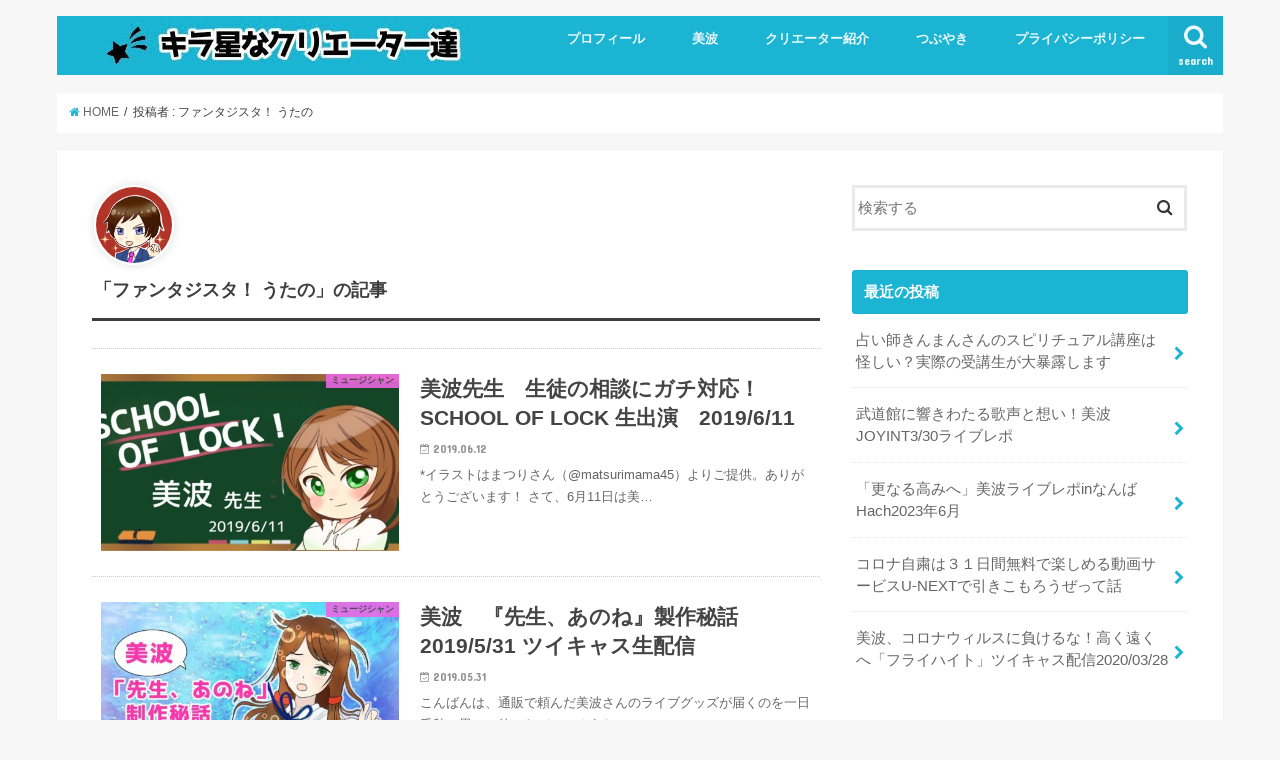

--- FILE ---
content_type: text/html; charset=UTF-8
request_url: https://utano-create.com/author/utano-create/page/2/
body_size: 10239
content:
<!doctype html>
<!--[if lt IE 7]><html lang="ja"
	prefix="og: http://ogp.me/ns#"  class="no-js lt-ie9 lt-ie8 lt-ie7"><![endif]-->
<!--[if (IE 7)&!(IEMobile)]><html lang="ja"
	prefix="og: http://ogp.me/ns#"  class="no-js lt-ie9 lt-ie8"><![endif]-->
<!--[if (IE 8)&!(IEMobile)]><html lang="ja"
	prefix="og: http://ogp.me/ns#"  class="no-js lt-ie9"><![endif]-->
<!--[if gt IE 8]><!--> <html lang="ja"
	prefix="og: http://ogp.me/ns#"  class="no-js"><!--<![endif]-->

<head>
	<script async src="//pagead2.googlesyndication.com/pagead/js/adsbygoogle.js"></script>
<script>
  (adsbygoogle = window.adsbygoogle || []).push({
    google_ad_client: "ca-pub-1738176662371540",
    enable_page_level_ads: true
  });
</script>
<meta charset="utf-8">
<meta http-equiv="X-UA-Compatible" content="IE=edge">
<title>  ファンタジスタ！ うたの | キラ星なクリエーター達  |  2ページ目</title>
<meta name="HandheldFriendly" content="True">
<meta name="MobileOptimized" content="320">
<meta name="viewport" content="width=device-width, initial-scale=1"/>


<link rel="pingback" href="https://utano-create.com/xmlrpc.php">

<!--[if IE]>
<![endif]-->
<!--[if lt IE 9]>
<script src="//html5shiv.googlecode.com/svn/trunk/html5.js"></script>
<script src="//css3-mediaqueries-js.googlecode.com/svn/trunk/css3-mediaqueries.js"></script>
<![endif]-->




<!-- All in One SEO Pack 2.9.1 by Michael Torbert of Semper Fi Web Design[-1,-1] -->
<meta name="description"  content="クリエイター達を発信して、世の中をもっと元気にしたい！ やりたい！と思ったことは取りあえず飛びつく関西在住の三十代男子です。 WEBで恋愛小説書いてます＠小説家になろう　『歌姫と銀行員』 デジタルイラスト修行中/ツイキャス・nana/京都観光ガイド/ 本業は場末の銀行員" />
<meta name="robots" content="noindex,follow" />
<link rel='prev' href='https://utano-create.com/author/utano-create/' />
<link rel='next' href='https://utano-create.com/author/utano-create/page/3/' />

<link rel="canonical" href="https://utano-create.com/author/utano-create/page/2/" />
			<script type="text/javascript" >
				window.ga=window.ga||function(){(ga.q=ga.q||[]).push(arguments)};ga.l=+new Date;
				ga('create', 'UA-113148550-1', 'auto');
				// Plugins
				
				ga('send', 'pageview');
			</script>
			<script async src="https://www.google-analytics.com/analytics.js"></script>
			<!-- /all in one seo pack -->
<link rel='dns-prefetch' href='//ajax.googleapis.com' />
<link rel='dns-prefetch' href='//fonts.googleapis.com' />
<link rel='dns-prefetch' href='//maxcdn.bootstrapcdn.com' />
<link rel='dns-prefetch' href='//s.w.org' />
<link rel="alternate" type="application/rss+xml" title="キラ星なクリエーター達 &raquo; フィード" href="https://utano-create.com/feed/" />
<link rel="alternate" type="application/rss+xml" title="キラ星なクリエーター達 &raquo; コメントフィード" href="https://utano-create.com/comments/feed/" />
<link rel="alternate" type="application/rss+xml" title="キラ星なクリエーター達 &raquo; ファンタジスタ！ うたの による投稿のフィード" href="https://utano-create.com/author/utano-create/feed/" />
		<script type="text/javascript">
			window._wpemojiSettings = {"baseUrl":"https:\/\/s.w.org\/images\/core\/emoji\/11\/72x72\/","ext":".png","svgUrl":"https:\/\/s.w.org\/images\/core\/emoji\/11\/svg\/","svgExt":".svg","source":{"concatemoji":"https:\/\/utano-create.com\/wp-includes\/js\/wp-emoji-release.min.js"}};
			!function(e,a,t){var n,r,o,i=a.createElement("canvas"),p=i.getContext&&i.getContext("2d");function s(e,t){var a=String.fromCharCode;p.clearRect(0,0,i.width,i.height),p.fillText(a.apply(this,e),0,0);e=i.toDataURL();return p.clearRect(0,0,i.width,i.height),p.fillText(a.apply(this,t),0,0),e===i.toDataURL()}function c(e){var t=a.createElement("script");t.src=e,t.defer=t.type="text/javascript",a.getElementsByTagName("head")[0].appendChild(t)}for(o=Array("flag","emoji"),t.supports={everything:!0,everythingExceptFlag:!0},r=0;r<o.length;r++)t.supports[o[r]]=function(e){if(!p||!p.fillText)return!1;switch(p.textBaseline="top",p.font="600 32px Arial",e){case"flag":return s([55356,56826,55356,56819],[55356,56826,8203,55356,56819])?!1:!s([55356,57332,56128,56423,56128,56418,56128,56421,56128,56430,56128,56423,56128,56447],[55356,57332,8203,56128,56423,8203,56128,56418,8203,56128,56421,8203,56128,56430,8203,56128,56423,8203,56128,56447]);case"emoji":return!s([55358,56760,9792,65039],[55358,56760,8203,9792,65039])}return!1}(o[r]),t.supports.everything=t.supports.everything&&t.supports[o[r]],"flag"!==o[r]&&(t.supports.everythingExceptFlag=t.supports.everythingExceptFlag&&t.supports[o[r]]);t.supports.everythingExceptFlag=t.supports.everythingExceptFlag&&!t.supports.flag,t.DOMReady=!1,t.readyCallback=function(){t.DOMReady=!0},t.supports.everything||(n=function(){t.readyCallback()},a.addEventListener?(a.addEventListener("DOMContentLoaded",n,!1),e.addEventListener("load",n,!1)):(e.attachEvent("onload",n),a.attachEvent("onreadystatechange",function(){"complete"===a.readyState&&t.readyCallback()})),(n=t.source||{}).concatemoji?c(n.concatemoji):n.wpemoji&&n.twemoji&&(c(n.twemoji),c(n.wpemoji)))}(window,document,window._wpemojiSettings);
		</script>
		<style type="text/css">
img.wp-smiley,
img.emoji {
	display: inline !important;
	border: none !important;
	box-shadow: none !important;
	height: 1em !important;
	width: 1em !important;
	margin: 0 .07em !important;
	vertical-align: -0.1em !important;
	background: none !important;
	padding: 0 !important;
}
</style>
<link rel='stylesheet' id='contact-form-7-css'  href='https://utano-create.com/wp-content/plugins/contact-form-7/includes/css/styles.css' type='text/css' media='all' />
<link rel='stylesheet' id='toc-screen-css'  href='https://utano-create.com/wp-content/plugins/table-of-contents-plus/screen.min.css' type='text/css' media='all' />
<link rel='stylesheet' id='style-css'  href='https://utano-create.com/wp-content/themes/jstork/style.css' type='text/css' media='all' />
<link rel='stylesheet' id='child-style-css'  href='https://utano-create.com/wp-content/themes/jstork_custom/style.css' type='text/css' media='all' />
<link rel='stylesheet' id='slick-css'  href='https://utano-create.com/wp-content/themes/jstork/library/css/slick.css' type='text/css' media='all' />
<link rel='stylesheet' id='shortcode-css'  href='https://utano-create.com/wp-content/themes/jstork/library/css/shortcode.css' type='text/css' media='all' />
<link rel='stylesheet' id='gf_Concert-css'  href='//fonts.googleapis.com/css?family=Concert+One' type='text/css' media='all' />
<link rel='stylesheet' id='gf_Lato-css'  href='//fonts.googleapis.com/css?family=Lato' type='text/css' media='all' />
<link rel='stylesheet' id='fontawesome-css'  href='//maxcdn.bootstrapcdn.com/font-awesome/4.6.0/css/font-awesome.min.css' type='text/css' media='all' />
<link rel='stylesheet' id='remodal-css'  href='https://utano-create.com/wp-content/themes/jstork/library/css/remodal.css' type='text/css' media='all' />
<script type='text/javascript' src='//ajax.googleapis.com/ajax/libs/jquery/1.12.4/jquery.min.js'></script>
<link rel='https://api.w.org/' href='https://utano-create.com/wp-json/' />
<link rel="EditURI" type="application/rsd+xml" title="RSD" href="https://utano-create.com/xmlrpc.php?rsd" />
<link rel="wlwmanifest" type="application/wlwmanifest+xml" href="https://utano-create.com/wp-includes/wlwmanifest.xml" /> 

<script async src="//pagead2.googlesyndication.com/pagead/js/adsbygoogle.js"></script>
<script>
     (adsbygoogle = window.adsbygoogle || []).push({
          google_ad_client: "ca-pub-1738176662371540",
          enable_page_level_ads: true
     });
</script><style type="text/css">
body{color: #3E3E3E;}
a,#breadcrumb li a i{color: #1bb4d3;}
a:hover{color: #E69B9B;}
.article-footer .post-categories li a,.article-footer .tags a{  background: #1bb4d3;  border:1px solid #1bb4d3;}
.article-footer .tags a{color:#1bb4d3; background: none;}
.article-footer .post-categories li a:hover,.article-footer .tags a:hover{ background:#E69B9B;  border-color:#E69B9B;}
input[type="text"],input[type="password"],input[type="datetime"],input[type="datetime-local"],input[type="date"],input[type="month"],input[type="time"],input[type="week"],input[type="number"],input[type="email"],input[type="url"],input[type="search"],input[type="tel"],input[type="color"],select,textarea,.field { background-color: #ffffff;}
/*ヘッダー*/
.header{color: #ffffff;}
.header.bg,.header #inner-header,.menu-sp{background: #1bb4d3;}
#logo a{color: #1d12ed;}
#g_nav .nav li a,.nav_btn,.menu-sp a,.menu-sp a,.menu-sp > ul:after{color: #edf9fc;}
#logo a:hover,#g_nav .nav li a:hover,.nav_btn:hover{color:#eeeeee;}
@media only screen and (min-width: 768px) {
.nav > li > a:after{background: #eeeeee;}
.nav ul {background: #666666;}
#g_nav .nav li ul.sub-menu li a{color: #f7f7f7;}
}
@media only screen and (max-width: 1165px) {
.site_description{
background: #1bb4d3;
color: #ffffff;
}
}
/*メインエリア*/
#inner-content{background: #ffffff}
.top-post-list .post-list:before{background: #1bb4d3;}
.widget li a:after{color: #1bb4d3;}
/* 投稿ページ見出し */
.entry-content h2,.widgettitle{background: #1bb4d3; color: #ffffff;}
.entry-content h3{border-color: #1bb4d3;}
.h_boader .entry-content h2{border-color: #1bb4d3; color: #3E3E3E;}
.h_balloon .entry-content h2:after{border-top-color: #1bb4d3;}
/* リスト要素 */
.entry-content ul li:before{ background: #1bb4d3;}
.entry-content ol li:before{ background: #1bb4d3;}
/* カテゴリーラベル */
.post-list-card .post-list .eyecatch .cat-name,.top-post-list .post-list .eyecatch .cat-name,.byline .cat-name,.single .authorbox .author-newpost li .cat-name,.related-box li .cat-name,.carouselwrap .cat-name,.eyecatch .cat-name{background: #ea67e4; color:  #444444;}
/* ランキングバッジ */
ul.wpp-list li a:before{background: #1bb4d3; color: #ffffff;}
/* アーカイブのボタン */
.readmore a{border:1px solid #1bb4d3;color:#1bb4d3;}
.readmore a:hover{background:#1bb4d3;color:#fff;}
/* ボタンの色 */
.btn-wrap a{background: #1bb4d3;border: 1px solid #1bb4d3;}
.btn-wrap a:hover{background: #E69B9B;border-color: #E69B9B;}
.btn-wrap.simple a{border:1px solid #1bb4d3;color:#1bb4d3;}
.btn-wrap.simple a:hover{background:#1bb4d3;}
/* コメント */
.blue-btn, .comment-reply-link, #submit { background-color: #1bb4d3; }
.blue-btn:hover, .comment-reply-link:hover, #submit:hover, .blue-btn:focus, .comment-reply-link:focus, #submit:focus {background-color: #E69B9B; }
/* サイドバー */
#sidebar1{color: #444444;}
.widget a{text-decoration:none; color:#666666;}
.widget a:hover{color:#999999;}
/*フッター*/
#footer-top.bg,#footer-top .inner,.cta-inner{background-color: #666666; color: #CACACA;}
.footer a,#footer-top a{color: #f7f7f7;}
#footer-top .widgettitle{color: #CACACA;}
.footer.bg,.footer .inner {background-color: #666666;color: #CACACA;}
.footer-links li a:before{ color: #1bb4d3;}
/* ページネーション */
.pagination a, .pagination span,.page-links a{border-color: #1bb4d3; color: #1bb4d3;}
.pagination .current,.pagination .current:hover,.page-links ul > li > span{background-color: #1bb4d3; border-color: #1bb4d3;}
.pagination a:hover, .pagination a:focus,.page-links a:hover, .page-links a:focus{background-color: #1bb4d3; color: #fff;}
</style>
<style type="text/css">.broken_link, a.broken_link {
	text-decoration: line-through;
}</style>		<style type="text/css" id="wp-custom-css">
			.kaerebalink-box,
.booklink-box,
.pochireba{
background: #f9f9f9;
margin: 1em 0;
padding: 1em;
min-height: 160px;
border: 5px #eee solid;
border-radius: 0.5em;
-webkit-box-shadow: 0 0 25px #f1f1f1 inset;
-moz-box-shadow: 0 0 25px #ddd inset;
-o-box-shadow: 0 0 25px #f1f1f1 inset;
box-shadow: 0 0 25px #f1f1f1 inset;
}
.kaerebalink-image,
.booklink-image,
.pochireba img{
width:30%;
float:left;
margin:0 1em 0 0;
text-align: center;
}
.kaerebalink-name a,
.booklink-name a,
.pochi_name a{
font-weight:bold;
font-size:1.2em;
}
.pochi_name a{
margin-bottom: 0.8em;
display: block;
}
.kaerebalink-powered-date,
.kaerebalink-detail,
.booklink-powered-date,
.booklink-detail,
.pochi_seller,
.pochi_time,
.pochi_post{
font-size:0.6em;
}
.kaerebalink-link1,
.booklink-link2{
margin-top:0.5em;
}
.kaerebalink-link1 div,
.booklink-link2 div{
display: inline-block!important;
font-size:0.8em!important;
margin-right:0.2em!important;
}
.kaerebalink-link1 div a,
.booklink-link2 div a{
display: block;
width: 12em;
text-align: center;
font-size: 1.3em;
background: #888;
color: #fff;
border-bottom: 5px #777 solid;
border-radius: 0.3em;
padding: 0.2em 0.7em;
text-decoration: none;
margin: 0 0.2em 0.7em 0;
line-height: 1.8;
}
.kaerebalink-link1 div a:hover,
.booklink-link2 div a:hover{
border-bottom-width: 3px;
color:#fff;
text-decoration: none;
position: relative;
bottom: -2px;
opacity: 0.6; 
filter: alpha(opacity=60);
}

.booklink-link2 .shoplinkamazon a,
.booklink-link2 .shoplinkkindle a,
.kaerebalink-link1 .shoplinkamazon a{
background: #E47911;
border-bottom-color: #C26A15;
}
.booklink-link2 .shoplinkrakuten a,
.kaerebalink-link1 .shoplinkrakuten a{
background: #bf0000;
border-bottom-color: #800000;
}
.booklink-link2 .shoplinkyahoo a,
.kaerebalink-link1 .shoplinkyahoo a{
background: #7B6696;
border-bottom-color: #3B3049;
}

.kaerebalink-link1 div a img{
margin:0;
}
.cstmreba .kaerebalink-link1 div img,
.cstmreba .booklink-link2 div img,
.cstmreba .tomarebalink-link1 div img {
    display: none !important;
}
.pochireba-footer,.booklink-footer{
clear:left;
}
@media screen and (max-width: 640px){
.kaerebalink-box,.booklink-box,.pochireba{
min-height:100px;
}
}		</style>
	</head>

<body class="archive paged author author-utano-create author-1 paged-2 author-paged-2">
<div id="container" class="h_default  ">

<header class="header animated fadeIn  " role="banner">
<div id="inner-header" class="wrap cf">
<div id="logo" class="gf ">
<p class="h1 img"><a href="https://utano-create.com"><img src="https://utano-create.com/wp-content/uploads/2018/11/unnamed-1-1.jpg" alt="キラ星なクリエーター達"></a></p>
</div>

<nav id="g_nav" role="navigation">
<a href="#searchbox" data-remodal-target="searchbox" class="nav_btn search_btn"><span class="text gf">search</span></a>

<ul id="menu-%e3%81%a4%e3%81%b6%e3%82%84%e3%81%8d" class="nav top-nav cf"><li id="menu-item-53" class="menu-item menu-item-type-taxonomy menu-item-object-category menu-item-53"><a href="https://utano-create.com/category/profile/">プロフィール<span class="gf"></span></a></li>
<li id="menu-item-1576" class="menu-item menu-item-type-taxonomy menu-item-object-category menu-item-1576"><a href="https://utano-create.com/category/%e7%be%8e%e6%b3%a2/">美波<span class="gf"></span></a></li>
<li id="menu-item-54" class="menu-item menu-item-type-taxonomy menu-item-object-category menu-item-54"><a href="https://utano-create.com/category/creater/">クリエーター紹介<span class="gf"></span></a></li>
<li id="menu-item-310" class="menu-item menu-item-type-taxonomy menu-item-object-category menu-item-310"><a href="https://utano-create.com/category/%e3%81%a4%e3%81%b6%e3%82%84%e3%81%8d/">つぶやき<span class="gf"></span></a></li>
<li id="menu-item-641" class="menu-item menu-item-type-post_type menu-item-object-page menu-item-641"><a href="https://utano-create.com/privacy/">プライバシーポリシー<span class="gf"></span></a></li>
</ul></nav>

<a href="#spnavi" data-remodal-target="spnavi" class="nav_btn"><span class="text gf">menu</span></a>


</div>
</header>


<div class="remodal" data-remodal-id="spnavi" data-remodal-options="hashTracking:false">
<button data-remodal-action="close" class="remodal-close"><span class="text gf">CLOSE</span></button>
<ul id="menu-%e3%81%a4%e3%81%b6%e3%82%84%e3%81%8d-1" class="sp_g_nav nav top-nav cf"><li class="menu-item menu-item-type-taxonomy menu-item-object-category menu-item-53"><a href="https://utano-create.com/category/profile/">プロフィール<span class="gf"></span></a></li>
<li class="menu-item menu-item-type-taxonomy menu-item-object-category menu-item-1576"><a href="https://utano-create.com/category/%e7%be%8e%e6%b3%a2/">美波<span class="gf"></span></a></li>
<li class="menu-item menu-item-type-taxonomy menu-item-object-category menu-item-54"><a href="https://utano-create.com/category/creater/">クリエーター紹介<span class="gf"></span></a></li>
<li class="menu-item menu-item-type-taxonomy menu-item-object-category menu-item-310"><a href="https://utano-create.com/category/%e3%81%a4%e3%81%b6%e3%82%84%e3%81%8d/">つぶやき<span class="gf"></span></a></li>
<li class="menu-item menu-item-type-post_type menu-item-object-page menu-item-641"><a href="https://utano-create.com/privacy/">プライバシーポリシー<span class="gf"></span></a></li>
</ul><button data-remodal-action="close" class="remodal-close"><span class="text gf">CLOSE</span></button>
</div>



<div class="remodal searchbox" data-remodal-id="searchbox" data-remodal-options="hashTracking:false">
<div class="search cf"><dl><dt>キーワードで記事を検索</dt><dd><form role="search" method="get" id="searchform" class="searchform cf" action="https://utano-create.com/" >
		<input type="search" placeholder="検索する" value="" name="s" id="s" />
		<button type="submit" id="searchsubmit" ><i class="fa fa-search"></i></button>
		</form></dd></dl></div>
<button data-remodal-action="close" class="remodal-close"><span class="text gf">CLOSE</span></button>
</div>









<div id="breadcrumb" class="breadcrumb inner wrap cf"><ul><li itemscope itemtype="//data-vocabulary.org/Breadcrumb"><a href="https://utano-create.com/" itemprop="url"><i class="fa fa-home"></i><span itemprop="title"> HOME</span></a></li><li itemscope itemtype="//data-vocabulary.org/Breadcrumb"><span itemprop="title">投稿者 : ファンタジスタ！ うたの</span></li></ul></div><div id="content">
<div id="inner-content" class="wrap cf">
<main id="main" class="m-all t-all d-5of7 cf" role="main">
<div class="archivettl">
<h1 class="archive-title h2">
<span class="author-icon"><img alt='ファンタジスタ！ うたの' src='https://utano-create.com/wp-content/uploads/2018/12/ファンタジスタ！-うたの_avatar_1544535626-150x150.jpg' class='avatar avatar-150 current-author photo' height='150' width='150' /></span>
「ファンタジスタ！ うたの」の記事
</h1>
</div>

		<div class="top-post-list">


<article class="post-list animated fadeIn post-1956 post type-post status-publish format-standard has-post-thumbnail category-13 category-creater category-30 article cf" role="article">
<a href="https://utano-create.com/minami_sol/" rel="bookmark" title="美波先生　生徒の相談にガチ対応！ SCHOOL OF LOCK 生出演　2019/6/11" class="cf">


<figure class="eyecatch">
<img width="486" height="290" src="https://utano-create.com/wp-content/uploads/2019/06/無題407-486x290.jpeg" class="attachment-home-thum size-home-thum wp-post-image" alt="" /><span class="cat-name cat-id-13">ミュージシャン</span>
</figure>

<section class="entry-content">
<h1 class="h2 entry-title">美波先生　生徒の相談にガチ対応！ SCHOOL OF LOCK 生出演　2019/6/11</h1>

<p class="byline entry-meta vcard">
<span class="date gf updated">2019.06.12</span>
<span class="writer name author"><span class="fn">ファンタジスタ！ うたの</span></span>
</p>

<div class="description"><p>*イラストはまつりさん（@matsurimama45）よりご提供。ありがとうございます！ さて、6月11日は美&#8230;</p>
</div>

</section>
</a>
</article>


<article class="post-list animated fadeIn post-1935 post type-post status-publish format-standard has-post-thumbnail category-13 category-creater category-30 article cf" role="article">
<a href="https://utano-create.com/minami_cas201905/" rel="bookmark" title="美波　『先生、あのね』製作秘話　2019/5/31 ツイキャス生配信" class="cf">


<figure class="eyecatch">
<img width="486" height="290" src="https://utano-create.com/wp-content/uploads/2019/05/IMG_9887-486x290.jpg" class="attachment-home-thum size-home-thum wp-post-image" alt="" /><span class="cat-name cat-id-13">ミュージシャン</span>
</figure>

<section class="entry-content">
<h1 class="h2 entry-title">美波　『先生、あのね』製作秘話　2019/5/31 ツイキャス生配信</h1>

<p class="byline entry-meta vcard">
<span class="date gf updated">2019.05.31</span>
<span class="writer name author"><span class="fn">ファンタジスタ！ うたの</span></span>
</p>

<div class="description"><p>こんばんは、通販で頼んだ美波さんのライブグッズが届くのを一日千秋の思いで待ちわびているうたの（@utano_s&#8230;</p>
</div>

</section>
</a>
</article>


<article class="post-list animated fadeIn post-1891 post type-post status-publish format-standard has-post-thumbnail category-13 category-creater category-30 article cf" role="article">
<a href="https://utano-create.com/minami_live_tokyo/" rel="bookmark" title="美波ライブレポ　東京　「渋谷QUATTROは最高にエモかった！」　2019/4/14" class="cf">


<figure class="eyecatch">
<img width="486" height="290" src="https://utano-create.com/wp-content/uploads/2019/05/IMG_9806-486x290.jpg" class="attachment-home-thum size-home-thum wp-post-image" alt="" /><span class="cat-name cat-id-13">ミュージシャン</span>
</figure>

<section class="entry-content">
<h1 class="h2 entry-title">美波ライブレポ　東京　「渋谷QUATTROは最高にエモかった！」　2019/4/14</h1>

<p class="byline entry-meta vcard">
<span class="date gf updated">2019.05.19</span>
<span class="writer name author"><span class="fn">ファンタジスタ！ うたの</span></span>
</p>

<div class="description"><p>みなさん、ライブ楽しんでますか？ 今回は、関西から東京へ遠征した元気娘もえかちゃん（@minami_08_5 &#8230;</p>
</div>

</section>
</a>
</article>


<article class="post-list animated fadeIn post-1866 post type-post status-publish format-standard has-post-thumbnail category-23 article cf" role="article">
<a href="https://utano-create.com/live_wakiga/" rel="bookmark" title="わきが・臭いを気にせずに、音楽ライブを楽しむ方法【管理人実体験】" class="cf">


<figure class="eyecatch">
<img width="486" height="290" src="https://utano-create.com/wp-content/uploads/2019/05/IMG_9786-486x290.jpg" class="attachment-home-thum size-home-thum wp-post-image" alt="" /><span class="cat-name cat-id-23">つぶやき</span>
</figure>

<section class="entry-content">
<h1 class="h2 entry-title">わきが・臭いを気にせずに、音楽ライブを楽しむ方法【管理人実体験】</h1>

<p class="byline entry-meta vcard">
<span class="date gf updated">2019.05.10</span>
<span class="writer name author"><span class="fn">ファンタジスタ！ うたの</span></span>
</p>

<div class="description"><p>こんにちは！　アラフォーになってもシンガーソングライターのライブに行くのが大好きな、うたの（@utano_sh&#8230;</p>
</div>

</section>
</a>
</article>


<article class="post-list animated fadeIn post-1817 post type-post status-publish format-standard has-post-thumbnail category-13 category-creater category-30 article cf" role="article">
<a href="https://utano-create.com/minamiron2/" rel="bookmark" title="美波と尾崎豊　～若者のカリスマは何を思い、何を歌うのか？～　美波論２" class="cf">


<figure class="eyecatch">
<img width="486" height="290" src="https://utano-create.com/wp-content/uploads/2019/04/無題376-486x290.jpeg" class="attachment-home-thum size-home-thum wp-post-image" alt="" /><span class="cat-name cat-id-13">ミュージシャン</span>
</figure>

<section class="entry-content">
<h1 class="h2 entry-title">美波と尾崎豊　～若者のカリスマは何を思い、何を歌うのか？～　美波論２</h1>

<p class="byline entry-meta vcard">
<span class="date gf updated">2019.04.25</span>
<span class="writer name author"><span class="fn">ファンタジスタ！ うたの</span></span>
</p>

<div class="description"><p>こんにちは、４月２１日のライブの興奮がまだ醒めないうたの（@utano_shion ‏）でございます。 今回は&#8230;</p>
</div>

</section>
</a>
</article>


<article class="post-list animated fadeIn post-1800 post type-post status-publish format-standard has-post-thumbnail category-13 category-creater category-30 article cf" role="article">
<a href="https://utano-create.com/minami_live3/" rel="bookmark" title="美波　TOURカワキヲアメク大阪　2019/4/21 ライブレポ【ネタバレなし】" class="cf">


<figure class="eyecatch">
<img width="486" height="290" src="https://utano-create.com/wp-content/uploads/2019/04/IMG_9326-486x290.jpg" class="attachment-home-thum size-home-thum wp-post-image" alt="" /><span class="cat-name cat-id-13">ミュージシャン</span>
</figure>

<section class="entry-content">
<h1 class="h2 entry-title">美波　TOURカワキヲアメク大阪　2019/4/21 ライブレポ【ネタバレなし】</h1>

<p class="byline entry-meta vcard">
<span class="date gf updated">2019.04.22</span>
<span class="writer name author"><span class="fn">ファンタジスタ！ うたの</span></span>
</p>

<div class="description"><p>さあ、2019年4月21日は待ちに待った美波さんのライブ、TOURカワキヲアメクin 大阪。 感動と興奮の模様&#8230;</p>
</div>

</section>
</a>
</article>


<article class="post-list animated fadeIn post-1765 post type-post status-publish format-standard has-post-thumbnail category-13 category-creater category-30 article cf" role="article">
<a href="https://utano-create.com/minami_ticket/" rel="bookmark" title="美波のチケット当選倍率は？　外れた時の３つの入手方法" class="cf">


<figure class="eyecatch">
<img width="486" height="290" src="https://utano-create.com/wp-content/uploads/2019/04/無題372-2-486x290.jpeg" class="attachment-home-thum size-home-thum wp-post-image" alt="" /><span class="cat-name cat-id-13">ミュージシャン</span>
</figure>

<section class="entry-content">
<h1 class="h2 entry-title">美波のチケット当選倍率は？　外れた時の３つの入手方法</h1>

<p class="byline entry-meta vcard">
<span class="date gf updated">2019.04.14</span>
<span class="writer name author"><span class="fn">ファンタジスタ！ うたの</span></span>
</p>

<div class="description"><p>「美波のチケットの当選確率ってどれくらいなんだろう？」 「チケットに応募したけどハズレてしまった！　なんとか入&#8230;</p>
</div>

</section>
</a>
</article>


<article class="post-list animated fadeIn post-1751 post type-post status-publish format-standard has-post-thumbnail category-13 category-creater category-30 article cf" role="article">
<a href="https://utano-create.com/minami_sapporo/" rel="bookmark" title="美波　札幌ライブレポ　2019/4/12 イマリアルより　【ネタバレなし】" class="cf">


<figure class="eyecatch">
<img width="486" height="290" src="https://utano-create.com/wp-content/uploads/2019/04/IMG_9240-486x290.jpg" class="attachment-home-thum size-home-thum wp-post-image" alt="" /><span class="cat-name cat-id-13">ミュージシャン</span>
</figure>

<section class="entry-content">
<h1 class="h2 entry-title">美波　札幌ライブレポ　2019/4/12 イマリアルより　【ネタバレなし】</h1>

<p class="byline entry-meta vcard">
<span class="date gf updated">2019.04.12</span>
<span class="writer name author"><span class="fn">ファンタジスタ！ うたの</span></span>
</p>

<div class="description"><p>こんにちは、いつかは美波さんのライブ全公演制覇を夢見るうたの（@utano_shion）です。 今回の記事は、&#8230;</p>
</div>

</section>
</a>
</article>


<article class="post-list animated fadeIn post-1709 post type-post status-publish format-standard has-post-thumbnail category-23 article cf" role="article">
<a href="https://utano-create.com/shikaeisei/" rel="bookmark" title="歯科衛生士の年収は？　恋愛事情は？　業界のウラ話シリーズ" class="cf">


<figure class="eyecatch">
<img width="486" height="290" src="https://utano-create.com/wp-content/uploads/2019/04/IMG-9131-486x290.jpg" class="attachment-home-thum size-home-thum wp-post-image" alt="" /><span class="cat-name cat-id-23">つぶやき</span>
</figure>

<section class="entry-content">
<h1 class="h2 entry-title">歯科衛生士の年収は？　恋愛事情は？　業界のウラ話シリーズ</h1>

<p class="byline entry-meta vcard">
<span class="date gf updated">2019.04.06</span>
<span class="writer name author"><span class="fn">ファンタジスタ！ うたの</span></span>
</p>

<div class="description"><p>大好評、業界のウラ話シリーズ。 今回は歯科衛生士さんにお話を伺いました！ 本日のゲストは山咲さくらさん（@ya&#8230;</p>
</div>

</section>
</a>
</article>


<article class="post-list animated fadeIn post-1673 post type-post status-publish format-standard has-post-thumbnail category-13 category-creater category-30 article cf" role="article">
<a href="https://utano-create.com/minami_radio201903/" rel="bookmark" title="このラジオがヤバい！　美波　ラジオ生出演２回目　FM北海道「イマリアル」" class="cf">


<figure class="eyecatch">
<img width="486" height="290" src="https://utano-create.com/wp-content/uploads/2019/03/IMG_8849-486x290.jpg" class="attachment-home-thum size-home-thum wp-post-image" alt="ヘッドホンをつけて微笑む美波のイラスト" /><span class="cat-name cat-id-13">ミュージシャン</span>
</figure>

<section class="entry-content">
<h1 class="h2 entry-title">このラジオがヤバい！　美波　ラジオ生出演２回目　FM北海道「イマリアル」</h1>

<p class="byline entry-meta vcard">
<span class="date gf updated">2019.03.13</span>
<span class="writer name author"><span class="fn">ファンタジスタ！ うたの</span></span>
</p>

<div class="description"><p>さて、本日３月１３日は、シンガーソングライター美波さん、２回目のラジオ生出演　in イマリアル。 DJ森本さん&#8230;</p>
</div>

</section>
</a>
</article>



</div>	
<nav class="pagination cf">
<ul class='page-numbers'>
	<li><a class="prev page-numbers" href="https://utano-create.com/author/utano-create/page/1/"><</a></li>
	<li><a class='page-numbers' href='https://utano-create.com/author/utano-create/page/1/'>1</a></li>
	<li><span aria-current='page' class='page-numbers current'>2</span></li>
	<li><a class='page-numbers' href='https://utano-create.com/author/utano-create/page/3/'>3</a></li>
	<li><a class='page-numbers' href='https://utano-create.com/author/utano-create/page/4/'>4</a></li>
	<li><span class="page-numbers dots">&hellip;</span></li>
	<li><a class='page-numbers' href='https://utano-create.com/author/utano-create/page/10/'>10</a></li>
	<li><a class="next page-numbers" href="https://utano-create.com/author/utano-create/page/3/">></a></li>
</ul>
</nav>

</main>
<div id="sidebar1" class="sidebar m-all t-all d-2of7 cf" role="complementary">

<div id="search-2" class="widget widget_search"><form role="search" method="get" id="searchform" class="searchform cf" action="https://utano-create.com/" >
		<input type="search" placeholder="検索する" value="" name="s" id="s" />
		<button type="submit" id="searchsubmit" ><i class="fa fa-search"></i></button>
		</form></div><div id="recent-posts-2" class="widget widget_recent_entries"><h4 class="widgettitle"><span>最近の投稿</span></h4>			<ul>
								
				<li>
					<a class="cf" href="https://utano-create.com/kinman/" title="占い師きんまんさんのスピリチュアル講座は怪しい？実際の受講生が大暴露します">
						占い師きんまんさんのスピリチュアル講座は怪しい？実際の受講生が大暴露します											</a>
				</li>
								
				<li>
					<a class="cf" href="https://utano-create.com/minami20240330/" title="武道館に響きわたる歌声と想い！美波JOYINT3/30ライブレポ">
						武道館に響きわたる歌声と想い！美波JOYINT3/30ライブレポ											</a>
				</li>
								
				<li>
					<a class="cf" href="https://utano-create.com/20230611/" title="「更なる高みへ」美波ライブレポinなんばHach2023年6月">
						「更なる高みへ」美波ライブレポinなんばHach2023年6月											</a>
				</li>
								
				<li>
					<a class="cf" href="https://utano-create.com/u-next/" title="コロナ自粛は３１日間無料で楽しめる動画サービスU-NEXTで引きこもろうぜって話">
						コロナ自粛は３１日間無料で楽しめる動画サービスU-NEXTで引きこもろうぜって話											</a>
				</li>
								
				<li>
					<a class="cf" href="https://utano-create.com/minami_covid/" title="美波、コロナウィルスに負けるな！高く遠くへ「フライハイト」ツイキャス配信2020/03/28">
						美波、コロナウィルスに負けるな！高く遠くへ「フライハイト」ツイキャス配信2020/03/28											</a>
				</li>
							</ul>
			</div><div id="recent-comments-2" class="widget widget_recent_comments"><h4 class="widgettitle"><span>最近のコメント</span></h4><ul id="recentcomments"></ul></div><div id="archives-2" class="widget widget_archive"><h4 class="widgettitle"><span>アーカイブ</span></h4>		<ul>
			<li><a href='https://utano-create.com/2024/05/'>2024年5月</a></li>
	<li><a href='https://utano-create.com/2024/03/'>2024年3月</a></li>
	<li><a href='https://utano-create.com/2023/06/'>2023年6月</a></li>
	<li><a href='https://utano-create.com/2020/04/'>2020年4月</a></li>
	<li><a href='https://utano-create.com/2020/03/'>2020年3月</a></li>
	<li><a href='https://utano-create.com/2019/12/'>2019年12月</a></li>
	<li><a href='https://utano-create.com/2019/10/'>2019年10月</a></li>
	<li><a href='https://utano-create.com/2019/08/'>2019年8月</a></li>
	<li><a href='https://utano-create.com/2019/06/'>2019年6月</a></li>
	<li><a href='https://utano-create.com/2019/05/'>2019年5月</a></li>
	<li><a href='https://utano-create.com/2019/04/'>2019年4月</a></li>
	<li><a href='https://utano-create.com/2019/03/'>2019年3月</a></li>
	<li><a href='https://utano-create.com/2019/02/'>2019年2月</a></li>
	<li><a href='https://utano-create.com/2019/01/'>2019年1月</a></li>
	<li><a href='https://utano-create.com/2018/12/'>2018年12月</a></li>
	<li><a href='https://utano-create.com/2018/11/'>2018年11月</a></li>
	<li><a href='https://utano-create.com/2018/10/'>2018年10月</a></li>
	<li><a href='https://utano-create.com/2018/09/'>2018年9月</a></li>
	<li><a href='https://utano-create.com/2018/08/'>2018年8月</a></li>
	<li><a href='https://utano-create.com/2018/07/'>2018年7月</a></li>
	<li><a href='https://utano-create.com/2018/06/'>2018年6月</a></li>
	<li><a href='https://utano-create.com/2018/04/'>2018年4月</a></li>
	<li><a href='https://utano-create.com/2018/03/'>2018年3月</a></li>
	<li><a href='https://utano-create.com/2018/02/'>2018年2月</a></li>
	<li><a href='https://utano-create.com/2018/01/'>2018年1月</a></li>
		</ul>
		</div><div id="categories-2" class="widget widget_categories"><h4 class="widgettitle"><span>カテゴリー</span></h4>		<ul>
	<li class="cat-item cat-item-23"><a href="https://utano-create.com/category/%e3%81%a4%e3%81%b6%e3%82%84%e3%81%8d/" >つぶやき</a>
</li>
	<li class="cat-item cat-item-22"><a href="https://utano-create.com/category/creater/%e3%83%96%e3%83%ad%e3%82%ac%e3%83%bc/" >ブロガー</a>
</li>
	<li class="cat-item cat-item-1"><a href="https://utano-create.com/category/profile/" >プロフィール</a>
</li>
	<li class="cat-item cat-item-13"><a href="https://utano-create.com/category/creater/%e3%83%9f%e3%83%a5%e3%83%bc%e3%82%b8%e3%82%b7%e3%83%a3%e3%83%b3/" >ミュージシャン</a>
</li>
	<li class="cat-item cat-item-4"><a href="https://utano-create.com/category/creater/writer/" >作家</a>
</li>
	<li class="cat-item cat-item-3"><a href="https://utano-create.com/category/creater/" >愛すべきクリエーター達</a>
</li>
	<li class="cat-item cat-item-26"><a href="https://utano-create.com/category/creater/%e6%95%99%e5%b8%ab/" >教師</a>
</li>
	<li class="cat-item cat-item-17"><a href="https://utano-create.com/category/creater/singer/" >歌い手</a>
</li>
	<li class="cat-item cat-item-30"><a href="https://utano-create.com/category/%e7%be%8e%e6%b3%a2/" >美波</a>
</li>
	<li class="cat-item cat-item-34"><a href="https://utano-create.com/category/%e3%81%a4%e3%81%b6%e3%82%84%e3%81%8d/%e9%8a%80%e8%a1%8c%e3%83%bb%e3%83%9e%e3%83%8d%e3%83%bc/" >銀行・マネー</a>
</li>
		</ul>
</div>


</div></div>
</div>
<div id="page-top">
	<a href="#header" title="ページトップへ"><i class="fa fa-chevron-up"></i></a>
</div>
<div id="footer-top" class="wow animated fadeIn cf bgnormal">
	<div class="inner wrap cf">
						
				
					</div>
</div>

<footer id="footer" class="footer " role="contentinfo">
	<div id="inner-footer" class="inner wrap cf">
		<nav role="navigation">
			<div class="footer-links cf"><ul id="menu-%e3%81%a4%e3%81%b6%e3%82%84%e3%81%8d-2" class="footer-nav cf"><li class="menu-item menu-item-type-taxonomy menu-item-object-category menu-item-53"><a href="https://utano-create.com/category/profile/">プロフィール<span class="gf"></span></a></li>
<li class="menu-item menu-item-type-taxonomy menu-item-object-category menu-item-1576"><a href="https://utano-create.com/category/%e7%be%8e%e6%b3%a2/">美波<span class="gf"></span></a></li>
<li class="menu-item menu-item-type-taxonomy menu-item-object-category menu-item-54"><a href="https://utano-create.com/category/creater/">クリエーター紹介<span class="gf"></span></a></li>
<li class="menu-item menu-item-type-taxonomy menu-item-object-category menu-item-310"><a href="https://utano-create.com/category/%e3%81%a4%e3%81%b6%e3%82%84%e3%81%8d/">つぶやき<span class="gf"></span></a></li>
<li class="menu-item menu-item-type-post_type menu-item-object-page menu-item-641"><a href="https://utano-create.com/privacy/">プライバシーポリシー<span class="gf"></span></a></li>
</ul></div>		</nav>
		<p class="source-org copyright">&copy;Copyright2026 <a href="https://utano-create.com" rel="nofollow">キラ星なクリエーター達</a>.All Rights Reserved.</p>
	</div>
</footer>
</div>
<script type='text/javascript'>
/* <![CDATA[ */
var wpcf7 = {"apiSettings":{"root":"https:\/\/utano-create.com\/wp-json\/contact-form-7\/v1","namespace":"contact-form-7\/v1"},"recaptcha":{"messages":{"empty":"\u3042\u306a\u305f\u304c\u30ed\u30dc\u30c3\u30c8\u3067\u306f\u306a\u3044\u3053\u3068\u3092\u8a3c\u660e\u3057\u3066\u304f\u3060\u3055\u3044\u3002"}}};
/* ]]> */
</script>
<script type='text/javascript' src='https://utano-create.com/wp-content/plugins/contact-form-7/includes/js/scripts.js'></script>
<script type='text/javascript'>
/* <![CDATA[ */
var tocplus = {"visibility_show":"\u8868\u793a","visibility_hide":"\u975e\u8868\u793a","width":"Auto"};
/* ]]> */
</script>
<script type='text/javascript' src='https://utano-create.com/wp-content/plugins/table-of-contents-plus/front.min.js'></script>
<script type='text/javascript' src='https://utano-create.com/wp-content/themes/jstork/library/js/libs/slick.min.js'></script>
<script type='text/javascript' src='https://utano-create.com/wp-content/themes/jstork/library/js/libs/remodal.js'></script>
<script type='text/javascript' src='https://utano-create.com/wp-content/themes/jstork/library/js/libs/masonry.pkgd.min.js'></script>
<script type='text/javascript' src='https://utano-create.com/wp-includes/js/imagesloaded.min.js'></script>
<script type='text/javascript' src='https://utano-create.com/wp-content/themes/jstork/library/js/scripts.js'></script>
<script type='text/javascript' src='https://utano-create.com/wp-content/themes/jstork/library/js/libs/modernizr.custom.min.js'></script>
<script type='text/javascript' src='https://utano-create.com/wp-includes/js/wp-embed.min.js'></script>
</body>
</html>

--- FILE ---
content_type: text/html; charset=utf-8
request_url: https://www.google.com/recaptcha/api2/aframe
body_size: 259
content:
<!DOCTYPE HTML><html><head><meta http-equiv="content-type" content="text/html; charset=UTF-8"></head><body><script nonce="OZwn3gxuHwaxJKz8yqk50g">/** Anti-fraud and anti-abuse applications only. See google.com/recaptcha */ try{var clients={'sodar':'https://pagead2.googlesyndication.com/pagead/sodar?'};window.addEventListener("message",function(a){try{if(a.source===window.parent){var b=JSON.parse(a.data);var c=clients[b['id']];if(c){var d=document.createElement('img');d.src=c+b['params']+'&rc='+(localStorage.getItem("rc::a")?sessionStorage.getItem("rc::b"):"");window.document.body.appendChild(d);sessionStorage.setItem("rc::e",parseInt(sessionStorage.getItem("rc::e")||0)+1);localStorage.setItem("rc::h",'1768998775299');}}}catch(b){}});window.parent.postMessage("_grecaptcha_ready", "*");}catch(b){}</script></body></html>

--- FILE ---
content_type: text/plain
request_url: https://www.google-analytics.com/j/collect?v=1&_v=j102&a=552532124&t=pageview&_s=1&dl=https%3A%2F%2Futano-create.com%2Fauthor%2Futano-create%2Fpage%2F2%2F&ul=en-us%40posix&dt=%E3%83%95%E3%82%A1%E3%83%B3%E3%82%BF%E3%82%B8%E3%82%B9%E3%82%BF%EF%BC%81%20%E3%81%86%E3%81%9F%E3%81%AE%20%7C%20%E3%82%AD%E3%83%A9%E6%98%9F%E3%81%AA%E3%82%AF%E3%83%AA%E3%82%A8%E3%83%BC%E3%82%BF%E3%83%BC%E9%81%94%20%7C%202%E3%83%9A%E3%83%BC%E3%82%B8%E7%9B%AE&sr=1280x720&vp=1280x720&_u=IEBAAEABAAAAACAAI~&jid=449120103&gjid=1349730772&cid=1867517877.1768998773&tid=UA-113148550-1&_gid=27364943.1768998773&_r=1&_slc=1&z=1043912445
body_size: -451
content:
2,cG-V57R6SZWXW